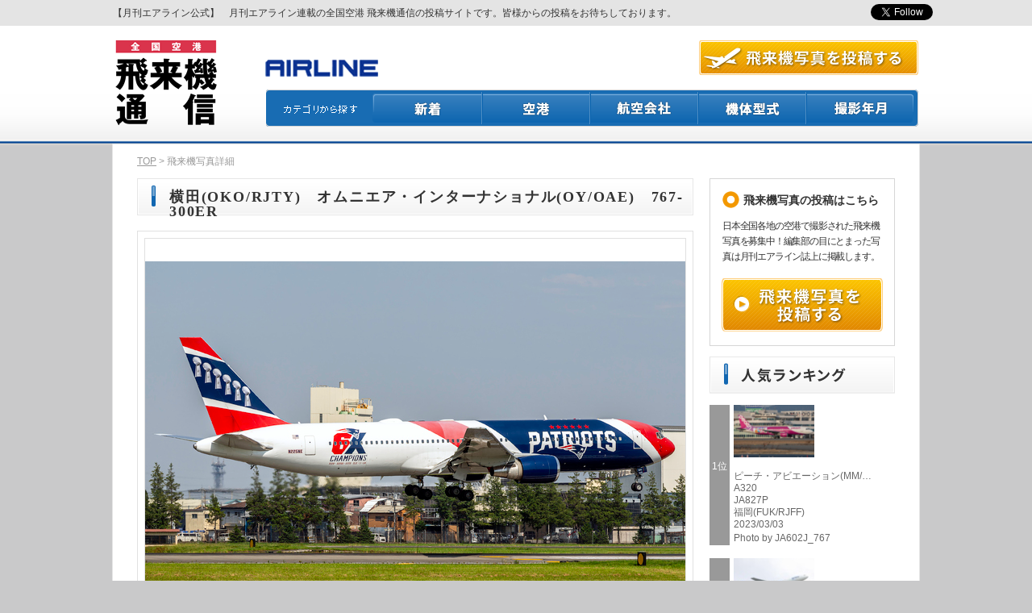

--- FILE ---
content_type: text/html; charset=UTF-8
request_url: https://www.hiraiki.jp/images/detail/50640/
body_size: 15553
content:

<!DOCTYPE html PUBLIC "-//W3C//DTD XHTML 1.0 Transitional//EN" "http://www.w3.org/TR/xhtml1/DTD/xhtml1-transitional.dtd"><html lang="ja">
<head>
<meta http-equiv="X-UA-Compatible" content="IE=Edge" />
<meta http-equiv="Content-Type" content="text/html; charset=utf-8" /><title>飛来機写真詳細｜月刊エアライン公式・写真投稿サイト｜イカロス出版</title>
<meta name="keywords" content="月刊エアライン,AIRLINE,IKAROS,飛行機,航空機,航空写真,写真撮影,写真投稿" />
<meta name="description" content="月刊エアライン公式の、航空ファン、飛行機利用者のための写真投稿サイトです。" />
<!-- OGP //-->
<meta property="fb:app_id" content="592694000821914" />
<meta property="og:type" content="article" />
<meta property="og:description" content="月刊エアライン公式・写真投稿サイト" />
<meta property="og:site_name" content="月刊エアライン公式・写真投稿サイト" />
<meta property="og:locale" content="ja_JP" />
<meta property="og:url" content="http://www.hiraiki.jp/images/detail/50640" />
<meta property="og:title" content="飛来機写真詳細｜月刊エアライン公式・写真投稿サイト｜イカロス出版" />
<meta property="og:image" content="http://www.hiraiki.jp/photo/600/20240707203541-668a7d8d-dd70-40e9-a268-2b558512b129.jpg" />
<!-- /OGP //-->
<link rel="stylesheet" type="text/css" href="/css/pc/reset.css" />
	<link rel="stylesheet" type="text/css" href="/css/pc/layout.css" />
	<link rel="stylesheet" type="text/css" href="/css/pc/style.css" />
	<link rel="stylesheet" type="text/css" href="/css/pc/prettyPhoto.css" />
	<script type="text/javascript" src="/js/pc/jquery-1.7.1.min.js"></script>
	<script type="text/javascript" src="/js/pc/jquery-scrolltopcontrol.js"></script>
	<script type="text/javascript" src="/js/pc/clickEvents.js"></script>
	<script type="text/javascript" src="/js/vendors/jquery.prettyPhoto.js"></script>
	<script type="text/javascript" src="/js/pc/prettyPhotoEvents.js"></script><!-- Google Tag Manager -->
<script>(function(w,d,s,l,i){w[l]=w[l]||[];w[l].push({'gtm.start':
new Date().getTime(),event:'gtm.js'});var f=d.getElementsByTagName(s)[0],
j=d.createElement(s),dl=l!='dataLayer'?'&l='+l:'';j.async=true;j.src=
'https://www.googletagmanager.com/gtm.js?id='+i+dl;f.parentNode.insertBefore(j,f);
})(window,document,'script','dataLayer','GTM-5RRLFCGL');</script>
<!-- End Google Tag Manager -->
</head>
<body>
    <!-- Google Tag Manager (noscript) -->
    <noscript><iframe src="https://www.googletagmanager.com/ns.html?id=GTM-5RRLFCGL"
    height="0" width="0" style="display:none;visibility:hidden"></iframe></noscript>
    <!-- End Google Tag Manager (noscript) -->
  <div id="header_top">
    <div class="inner">
      <h1>【月刊エアライン公式】　月刊エアライン連載の全国空港 飛来機通信の投稿サイトです。皆様からの投稿をお待ちしております。</h1>
      <!--SNS-->
      <div id="likeArea">
        <ul>
          <li class="tw"><a href="https://twitter.com/ikarosairline" class="twitter-follow-button" data-show-count="false" data-show-screen-name="false" data-lang="en">Follow @ikarosairline</a>
<script>!function(d,s,id){var js,fjs=d.getElementsByTagName(s)[0],p=/^http:/.test(d.location)?'http':'https';if(!d.getElementById(id)){js=d.createElement(s);js.id=id;js.src=p+'://platform.twitter.com/widgets.js';fjs.parentNode.insertBefore(js,fjs);}}(document, 'script', 'twitter-wjs');</script></li>
        </ul>
      </div>
      <!--//SNS-->
    </div>
  </div>
  <div id="header">
    <div class="inner">
      <h2>
<a href="http://www.hiraiki.jp/">飛来機通信</a>      </h2>
      <div class="logo_ikaros">AIRLINE</div>
      <div id="button__header_application">
<a href="/explanations/essential">航空写真を投稿する</a>      </div>
      <div id="header_navi">
        <ul>
          <li id="category">カテゴリから探す</li>
          <li id="view">
<a href="http://www.hiraiki.jp/images/view/page:1">新着</a>          </li>
          <li id="airport_view">
<a href="http://www.hiraiki.jp/airports">空港</a>          </li>
          <li id="airline_view">
<a href="http://www.hiraiki.jp/airlines">航空会社</a>          </li>
          <li id="airframe_view">
<a href="http://www.hiraiki.jp/airframes">機体型式</a>          </li>
          <li id="shootmonth_view">
<a href="http://www.hiraiki.jp/shootmonths">撮影月</a>          </li>
        </ul>
      </div>
    </div>
  </div><!--header-->
<!--//ヘッダー-->
<div class="clear"></div>
<div id="pagebody">
<style type="text/css">
            .rowbox:before,
            .rowbox:after {
                content: "";
                display: table;
            }
            .rowbox:after {
                clear: both;
            }
            #box {
                float: left;
                margin:1px 10px 10px 15px;
            }
            #table {
                display:table;
                width:300px;
                margin-top:2px;
                }
            .row {
                display:table-row;
            }
            .row>div {
                display:table-cell;
                margin:15px;
                padding:15px;
                border:1px solid;
                background-color:white;
            }
            .row>div.rowtitle {
                background-color:#D4E0EB;
            }
</style>
<script type="text/javascript">
$(document).ready(function() {
    $('img.[class^=top]').error(function() {
		//ファイルが存在しない場合、画像アドレスを変更
        $(this).attr({
            src: '../../../img/pc/pagetop.png',
        });
    });
});
</script>


  <div id="topic_path">
<a href="http://www.hiraiki.jp/">TOP</a> &gt; 飛来機写真詳細  </div>

    <div id="contents">
      <div id="title"><p>横田(OKO/RJTY)　オムニエア・インターナショナル(OY/OAE)　767-300ER</p></div>
      <div id="photo_area">
        <div id="photo_frame">
          <div id="photo">
<img src="/photo/600/20240707203541-668a7d8d-dd70-40e9-a268-2b558512b129.jpg?1720352145" alt="" />          </div>
        </div>
        <div id="photo_date">投稿日：2024-07-07 20:35:45</div>
        <div id="counter_area">
          <div id="counter"><div id="counter_title">投票数</div><p><span>0</span>票</p></div>
        </div>
        <div class="clear mb10"></div>
        <div id="data_area">
          <div id="photo_comment">NFLチャンピオンニューイングランドペイトリオッツスペマ</div>
        </div>
        <div class="clear"></div>
        <div id="photo_detail">
          <div class="fl">
            <div class="sub_title01"><p>撮影情報</p></div>
            <table>
              <tr>
                <th scope="row">航空会社</th>
                <td>オムニエア・インターナショナル(OY/OAE)</td>
              </tr>
              <tr>
                <th scope="row">機体型式</th>
                <td>767-300ER</td>
              </tr>
              <tr>
                <th scope="row">登録記号</th>
                <td>N225NE</td>
              </tr>
              <tr>
                <th scope="row">撮影場所</th>
                <td>横田(OKO/RJTY)</td>
              </tr>
              <tr>
                <th scope="row">撮影日</th>
                <td>
2024/07/08                </td>
              </tr>
              <tr>
                <th scope="row">撮影者</th>
                <td>Cozy Goto</td>
              </tr>
            </table>
          </div>

          <div class="fr">
            <div class="sub_title01"><p>画像情報</p></div>
            <table>
              <tr>
                <th scope="row">撮影日時</th>
                <td>
2024:07:07 14:51:13                </td>
              </tr>
              <tr>
                <th scope="row">カメラメーカー</th>
                <td>
NIKON CORPORATION                </td>
              </tr>
              <tr>
                <th scope="row">カメラモデル</th>
                <td>
NIKON D850                </td>
              </tr>
              <tr>
                <th scope="row">シャッタースピード</th>
                <td>
1/2000                </td>
              </tr>
              <tr>
                <th scope="row">絞り</th>
                <td>
F10                </td>
              </tr>
              <tr>
                <th scope="row">ＩＳＯ</th>
                <td>
640                </td>
              </tr>
              <tr>
                <th scope="row">焦点距離</th>
                <td>
135mm                </td>
              </tr>
            </table>
          </div>
        </div>

        <div class="clear"></div>

      </div><!--//photo_area-->

      <div class="button_area">
<div class="button_vote">
<form action="/votes/index/page:1" id="VoteIndexForm" method="post" accept-charset="utf-8"><div style="display:none;"><input type="hidden" name="_method" value="POST" /></div><a href="#" id="vote">この写真に投票する</a><input type="hidden" name="data[Detail][refererName]" value="/" id="DetailRefererName" /><input type="hidden" name="data[Entry][id]" value="50640" id="EntryId" /></form></div>
        <div class="clear"></div>
        <div class="twin_button_area">
          <div class="fl">
<div class="button_index">
<a href="/">一覧ページに戻る</a></div>
          </div>
          <div class="fr">
        <div class="button_top">
<a href="http://www.hiraiki.jp/">TOPページに戻る</a>        </div>
          </div>
        </div>
        <div class="clear"></div>
      </div>

      <!--SNS-->
      <div id="likeArea2">
        <ul>
          <li class="tw2"><a href="https://twitter.com/share" class="twitter-share-button">Tweet</a>
<script>!function(d,s,id){var js,fjs=d.getElementsByTagName(s)[0],p=/^http:/.test(d.location)?'http':'https';if(!d.getElementById(id)){js=d.createElement(s);js.id=id;js.src=p+'://platform.twitter.com/widgets.js';fjs.parentNode.insertBefore(js,fjs);}}(document, 'script', 'twitter-wjs');</script></li>
          <li class="fb2"><iframe src="//www.facebook.com/plugins/like.php?href=http://www.hiraiki.jp/images/detail/50640&amp;send=false&amp;layout=button_count&amp;width=105&amp;show_faces=false&amp;font&amp;colorscheme=light&amp;action=like&amp;height=21" scrolling="no" frameborder="0" style="border:none; overflow:hidden; width:105px; height:21px;" allowTransparency="true"></iframe></li>
        </ul>
      </div>
      <!--//SNS-->

    </div><!--contents-->
  <div id="side">
    <div id="application">
      <div id="title_application">
        <div id="liststyle01">・</div>
        <p>飛来機写真の投稿はこちら</p>
      </div>
      <div class="text"><p>日本全国各地の空港で撮影された飛来機写真を募集中！編集部の目にとまった写真は月刊エアライン誌上に掲載します。</p></div>
      <div id="button_application">
<a href="/explanations/essential">飛来機写真を投稿する</a>      </div>
    </div>
    <div id="rank">
      <div id="title_rank">人気ランキング</div>
      <div class="clear"></div>
      <div class="rank_area">
        <div class="rank_number"><p>1位</p></div>
        <div class="rank_data">
          <div class="rank_img">
<a href="http://www.hiraiki.jp/images/detail/43055"><img src="/photo/90/20230304213932-64033c04-9be4-4751-a63e-4da085120b38.jpg?1677933597" alt="" width="100" height="65" /></a>          </div>
          <p>ピーチ・アビエーション(MM/…</p>
          <p>A320</p>
          <p>JA827P</p>
          <p>福岡(FUK/RJFF)</p>
          <p>2023/03/03</p>
          <div class="nickname">Photo by JA602J_767</div>
        </div>
      </div>
      <div class="clear"></div>
      <div class="rank_area">
        <div class="rank_number"><p>2位</p></div>
        <div class="rank_data">
          <div class="rank_img">
<a href="http://www.hiraiki.jp/images/detail/16639"><img src="/photo/90/20190815124945-5d54d659-2404-48b2-8b4e-794585120b38.jpg?1565840994" alt="" width="100" height="65" /></a>          </div>
          <p>不明</p>
          <p>DC-10</p>
          <p>N330AU</p>
          <p>成田(NRT/RJAA)</p>
          <p>2019/08/15</p>
          <div class="nickname">Photo by S.Hayashi</div>
        </div>
      </div>
      <div class="clear"></div>
      <div class="rank_area">
        <div class="rank_number"><p>3位</p></div>
        <div class="rank_data">
          <div class="rank_img">
<a href="http://www.hiraiki.jp/images/detail/14005"><img src="/photo/90/20190213104700-5c637714-b6b4-46c7-8d0b-37ab85120b38.jpg?1550022436" alt="" width="100" height="65" /></a>          </div>
          <p>スクート(TZ/SCO)</p>
          <p>787-8</p>
          <p>9V-OFD</p>
          <p>成田(NRT/RJAA)</p>
          <p>2019/02/10</p>
          <div class="nickname">Photo by 齊藤正太</div>
        </div>
      </div>
      <div class="clear"></div>
      <div class="rank_area">
        <div class="rank_number"><p>4位</p></div>
        <div class="rank_data">
          <div class="rank_img">
<a href="http://www.hiraiki.jp/images/detail/37959"><img src="/photo/90/20220704104901-62c2470d-9290-4ea0-af10-35e585120b38.jpg?1656899346" alt="" width="100" height="65" /></a>          </div>
          <p>全日空(NH/ANA)</p>
          <p>777-200ER</p>
          <p>JA717A</p>
          <p>福岡(FUK/RJFF)</p>
          <p>2022/07/02</p>
          <div class="nickname">Photo by JA602J_767</div>
        </div>
      </div>
      <div class="clear"></div>
      <div class="rank_area">
        <div class="rank_number"><p>5位</p></div>
        <div class="rank_data">
          <div class="rank_img">
<a href="http://www.hiraiki.jp/images/detail/2366"><img src="/photo/90/20151112131914-56441342-0440-4da3-ae0f-4f2c85120b38.jpg?1447302146" alt="" width="100" height="65" /></a>          </div>
          <p>不明</p>
          <p>MRJ</p>
          <p>JA21MJ</p>
          <p>県営名古屋(NKM/RJNA)</p>
          <p>2015/11/11</p>
          <div class="nickname">Photo by しゅびっち</div>
        </div>
      </div>
      <div class="clear"></div>
    </div>
  </div><!--side-->
  <div class="clear"></div>
</div>
<div class="inner">
  <div id="shadow">影</div>
</div>
<div class="clear"></div>
<div id="footer">
  <div id="footer_navi">
    <ul>
      <li>
<a href="http://www.hiraiki.jp/">HOME</a>      </li>
      <li>
<a href="http://www.hiraiki.jp/images/view">新着から探す</a>      </li>
      <li>
<a href="http://www.hiraiki.jp/airports">空港から探す</a>      </li>
      <li>
<a href="http://www.hiraiki.jp/airlines">航空会社から探す</a>      </li>
      <li>
<a href="http://www.hiraiki.jp/airframes">機体型式から探す</a>      </li>
      <li>
<a href="http://www.hiraiki.jp/shootmonths">撮影年月から探す</a>      </li>
      <li>
<a href="/explanations/essential">投稿フォーム</a>      </li>
    </ul>
  </div>
  <div class="clear"></div>
  <div id="footer_middle">
    <div id="footer_address"><p>&copy;イカロス出版　月刊エアライン<br />〒101-0051&nbsp;東京都千代田区神田神保町1-105 神保町三井ビルディング</p></div>
  </div>
</div><!--footer-->
<div id="copy"><p>掲載の記事・写真・イラストなどのすべてのコンテンツの無断複写・転載を禁じます。&nbsp;&nbsp;&nbsp;&nbsp;Copyright © 2014 IKAROS Publications LTD. All rights reserved.</p></div>
</body>
</html>


--- FILE ---
content_type: text/css
request_url: https://www.hiraiki.jp/css/pc/layout.css
body_size: 10270
content:
@charset "utf-8";

/* html 設定
------------------------------------------------------------------- */
html {
  width: 100%;
  height: 100%;
  margin: 0;
  padding: 0;
  color: #333;
  font-size: 62.5%;
  overflow-y: scroll;
  filter: expression(document.execCommand("BackgroundImageCache",false,true));
}

/* リンク 設定
------------------------------------------------------------------- */

a {
  color: #00008C;
  text-decoration:underline;
  outline: none;
}

a:link {
  color: #00008C;
}

a:visited {
  color: #00008C;
}

a:hover {
  color:#6F6FDF;
  text-decoration: none;
} 

a:active {
  color: #6F6FDF;
  text-decoration: none;
}


h1,h2,h3,h4,h5,h6 {
  font-style: normal;
  font-weight: normal;
}

li { list-style-type: none; }

img { border: none; }

table {
  border-collapse: collapse;
  border: none;
  border-spacing: 0;
}

/* clearfix設定
------------------------------------------------------------------- */
/* For modern browsers */
.clearfix:before,
.clearfix:after {
  content:"";
  display:table;
}

.clearfix:after {
  clear:both;
}

/* For IE 6/7 (trigger hasLayout) */
.clearfix {
  zoom: 1;
}

.clear{
  clear:both;
}


/* 全体
------------------------------------------------------------------- */
body {
  margin: 0;
  padding: 0;
  height: 100%;
  color: #333;
  font-size: 1.4em;
  background:#C9C9CA;
  background-repeat:repeat;
}
#wrapper {
  margin: 0;
  padding: 0;
  text-align: center;
}
#pagebody {
	width:1000px;
  margin: -7px auto 0 auto;
  background:#FFF;
  border:#E6E6E6 1px solid;
  padding-bottom:30px;
  z-index:1;
}
#shadow{
	background:url(../../img/pc/images.png) no-repeat scroll 0 -363px;
	width:1000px;
	height:8px;
  border:none;
  display: block;
  overflow: hidden;
  text-indent: -9999px;
}
.inner{
	width:1000px;
  margin:0 auto;
}

/* ヘッダー
-------------------------------------------------- */
#header_top{
	background:#E4E4E4;
	height:32px;
}
#header_top .inner{
  position:relative;
}

#header_top .inner h1{
  color:#333;
  margin-top:10px;
  font-size:12px;
  float:left;
}
#likeArea{
  position:absolute;
  margin-top:5px;
  height: 20px;
  right:-20px;
}
#likeArea ul{
  height: 20px;
}

.tw{
  width:80px;
  float:left;
}
.fb{
  width:80px;
  float:left;
}
.tw2{
  width:80px;
  float:right;
}
.fb2{
  float:right;
}

#bottomarea{
  position:relative;
  height:30px;
  width:1000px;
  margin:0 auto;
}

#bottomarea #likeArea02{
  width: 160px;
  height: 20px;
  margin-top:10px;
}
#bottomarea #likeArea02 ul li{
	list-style:none;
}
#header{
	background:url(../../img/pc/bg_header.png);
  background-repeat:repeat-x;
	height:153px;
  margin:0 auto;
  display:block;
  z-index:2;
}

#header h2 a{
	background:url(../../img/pc/images.png) no-repeat scroll -869px 0;
	width:130px;
	height:110px;
  border:none;
  display: block;
  overflow: hidden;
  text-indent: -9999px;
  margin:16px 27px 0 0;
  float:left; 
}
#header .logo_ikaros{
  background:url(../../img/pc/images.png) no-repeat scroll -180px 0;
	width:140px;
	height:21px;
  border:none;
  overflow: hidden;
  text-indent: -9999px;
  margin:42px 0 0 32px;
  float:left;
}
#header #button__header_application a{
  background:url(../../img/pc/images.png) no-repeat scroll -620px -461px;
	width:272px;
	height:43px;
  border:none;
  display: block;
  overflow: hidden;
  text-indent: -9999px;
  position:relative;
  margin:18px 1px 0 0;
  float:right;
}
#header #button__header_application a:hover{
  background:url(../../img/pc/images.png) no-repeat scroll -620px -504px;
	width:272px;
	height:43px;
  border:none;
  display: block;
  overflow: hidden;
  text-indent: -9999px;
  position:relative;
  margin:18px 1px 0 0;
  float:right;
}

#header_navi{
  width:810px;
  height:46px;
  margin-top:16px;
  float:right;
}
/*ヘッダーナビ*/

#header_navi li{
  float:left;
}

#header_navi #category{
  background:url(../../img/pc/images.png) no-repeat scroll 0 -86px;
	width:132px;
	height:46px;
  border:none;
  text-indent: -9999px;
  position:relative;
}
#header_navi #view a{
  background:url(../../img/pc/images.png) no-repeat scroll -132px -86px;
	width:137px;
	height:46px;
  border:none;
  display: block;
  overflow: hidden;
  text-indent: -9999px;
  position:relative;
}
#header_navi #view a:hover{
  background:url(../../img/pc/images.png) no-repeat scroll -132px -132px;
	width:137px;
	height:46px;
  border:none;
  display: block;
  overflow: hidden;
  text-indent: -9999px;
  position:relative;
}
#header_navi #airport_view a{
  background:url(../../img/pc/images.png) no-repeat scroll -269px -86px;
	width:134px;
	height:46px;
  border:none;
  display: block;
  overflow: hidden;
  text-indent: -9999px;
  position:relative;
}
#header_navi #airport_view a:hover{
  background:url(../../img/pc/images.png) no-repeat scroll -269px -132px;
	width:134px;
	height:46px;
  border:none;
  display: block;
  overflow: hidden;
  text-indent: -9999px;
  position:relative;
}
#header_navi #airline_view a{
  background:url(../../img/pc/images.png) no-repeat scroll -403px -86px;
	width:134px;
	height:46px;
  border:none;
  display: block;
  overflow: hidden;
  text-indent: -9999px;
  position:relative;
}
#header_navi #airline_view a:hover{
  background:url(../../img/pc/images.png) no-repeat scroll -403px -132px;
	width:134px;
	height:46px;
  border:none;
  display: block;
  overflow: hidden;
  text-indent: -9999px;
  position:relative;
}
#header_navi #airframe_view a{
  background:url(../../img/pc/images.png) no-repeat scroll -537px -86px;
	width:134px;
	height:46px;
  border:none;
  display: block;
  overflow: hidden;
  text-indent: -9999px;
  position:relative;
}
#header_navi #airframe_view a:hover{
  background:url(../../img/pc/images.png) no-repeat scroll -537px -132px;
	width:134px;
	height:46px;
  border:none;
  display: block;
  overflow: hidden;
  text-indent: -9999px;
  position:relative;
}
#header_navi #shootmonth_view a{
  background:url(../../img/pc/images.png) no-repeat scroll -671px -86px;
	width:138px;
	height:46px;
  border:none;
  display: block;
  overflow: hidden;
  text-indent: -9999px;
  position:relative;
}
#header_navi #shootmonth_view a:hover{
  background:url(../../img/pc/images.png) no-repeat scroll -671px -132px;
	width:138px;
	height:46px;
  border:none;
  display: block;
  overflow: hidden;
  text-indent: -9999px;
  position:relative;
}

/* パンくず
-------------------------------------------------- */
#pagebody #topic_path{
  width:972px;
  font-size:12px;
  color:#999999;
  padding:15px 0 15px 30px;
}
#pagebody #topic_path a{
  font-size:12px;
  color:#999999;
  text-decoration:underline;
}
#pagebody #topic_path a:hover{
  font-size:12px;
  color:#999999;
  text-decoration:none;
}
/* コンテンツ
-------------------------------------------------- */
#contents{
  background:#FFF;
  width:690px;
  margin-left:30px;
  float:left;
}
/* サイド
-------------------------------------------------- */
#side{
  width:230px;
  margin-right:30px;
  float:right;
}
#side #application{
  background:#FFF;
  border:#D6D6D6 1px solid;
  width:228px;
  height:206px;
  margin-bottom:13px;
}
#side #title_application{
  margin:15px 0 13px 14px;
}
#side #title_application #liststyle01{
  background:url(../../img/pc/images.png) no-repeat scroll -187px -56px;
	width:23px;
	height:21px;
  border:none;
  display: block;
  overflow: hidden;
  text-indent: -9999px;
  position:relative;
  margin-right:4px;
  float:left;
}
#side #title_application p{
  height:17px;
  font-size:14px!important;
  font-weight:bold!important;
  padding-top:4px;
}
#side #application .text p{
  width:195px;
  margin-left:15px;
  line-height:1.6em;
  font-size:12px;
  letter-spacing:-0.1em;
}
#side #button_application a{
	background:url(../../img/pc/images.png) no-repeat scroll 0 -178px;
	width:200px;
	height:66px;
  border:none;
  display: block;
  overflow: hidden;
  text-indent: -9999px;
  position:relative;
  margin:17px auto 22px auto;
}
#side #button_application a:hover{
	background:url(../../img/pc/images.png) no-repeat scroll 0 -244px;
	width:200px;
	height:66px;
  border:none;
  display: block;
  overflow: hidden;
  text-indent: -9999px; 
  position:relative;
  margin:17px auto 22px auto;
}
#side #application .caption{
  width:200px;
  margin-left:15px;
  font-size:12px;
  line-height:1.3em;
  color:#666;
  letter-spacing:-0.1em;
}
#side #rank{
  width:230px;
}
#side #title_rank{
	background:url(../../img/pc/images.png) no-repeat scroll -379px 0;
	width:230px;
	height:46px;
  border:none;
  display: block;
  overflow: hidden;
  text-indent: -9999px;
  float:left; 
  position:relative;
  margin-bottom:14px;
}
#side .rank_area{
  display: block;
  height: 176px;
  margin-bottom: 14px;
  width: 230px;
}
#side .rank_area p{
  font-size:12px;
  color:#666;
  margin-bottom:3px;
}
#side .rank_area .nickname{
  font-size:12px;
  color:#666;
  margin-top:5px;
}
#side .rank_data{
  float:right;
  width:200px;
}
#side .rank_number{
  background: none repeat scroll 0 0 #999999;
  float: left;
  height: 174px;
  margin-right: 5px;
  width: 25px;
  text-align:center;
}
#side .rank_number p{
  font-size:12px;
  color:#FFF;
  margin-top:70px;
}
#side .rank_img{
  height: 70px;
  margin-bottom: 12px;
  width: 98px;
}

/* フッター
-------------------------------------------------- */
#footer{
  border-top:#D6D6D6 1px solid;
  border-bottom:#D6D6D6 1px solid;
  background:#FFF;
  height:115px;
  margin-top:48px;
}
#footer_navi{
  width:1000px;
  height:16px;
  margin:22px auto 0 auto;
  
}
#footer_navi ul{
  margin-left:80px;
}
#footer_navi ul li{
  float:left;
  list-style-image:url(../../img/pc/list_style02.gif) ;
  padding-left:1px;
  margin-right:30px;
}
#footer_navi ul li a{
  color:#666;
  text-decoration:underline;
}
#footer_navi ul li a:hover{
  color:#444;
  text-decoration:none;
}
#footer_middle{
  width:260px;
  margin:26px auto 0 auto;
  text-align:center;
}

#footer_logo .logo_ikaros a{
  background:url(../../img/pc/images.png) no-repeat scroll -180px -30px;
	width:97px;
	height:26px;
  border:none;
  display: block;
  overflow: hidden;
  text-indent: -9999px;
  position:relative;
  margin:20px auto;
}
#footer_address{
  font-size:12px;
  color:#666;
  margin-top:5px;
  line-height:1.4em
  
}
#copy{
  background:#FFF;
  height:42px;
}
#copy p{
  font-size:12px;
  color:#666;
  text-align:center;
  padding-top:12px;
  letter-spacing:0.04em;
}

--- FILE ---
content_type: text/css
request_url: https://www.hiraiki.jp/css/pc/style.css
body_size: 24626
content:
@charset "utf-8";

/* 共通
-------------------------------------------------- */
@font-face{
  font-family: "源ノ角ゴシック JP Regular", "源ノ角ゴシック JP Medium";
  src:url(../../fonts/SourceHanSansJP-Normal.otf);
}
body{
  font-family: "源ノ角ゴシック JP Regular", "源ノ角ゴシック JP Medium","ヒラギノ角ゴ Pro W3","Hiragino Kaku Gothic Pro","Hiragino Maru Gothic Pro",Osaka,"メイリオ","MS PGothic",sans-serif;
}

.mb10{
  margin-bottom:10px;
}
.mb20{
  margin-bottom:20px;
}
.mb30{
  margin-bottom:30px;
}
.fl{
  float:left;
}
.fr{
  float:right;
}
.attention{
  color:#CC0000;
}
.button_area{
  padding-top:35px;
  width:690px;
}
.twin_button_area{
  width:500px;
  margin:30px auto 0 auto;
}
.twin_button_area02{
  width:680px;
  margin:30px auto 0 auto;
}
.button_index a{
  background:url(../../img/pc/images.png) no-repeat scroll -480px -373px;
	width:240px;
	height:44px;
  border:none;
  display: block;
  overflow: hidden;
  text-indent: -9999px;
  position:relative;
  margin:0 auto 16px auto;
}
.button_index a:hover{
  background:url(../../img/pc/images.png) no-repeat scroll -480px -417px;
	width:240px;
	height:44px;
  border:none;
  display: block;
  overflow: hidden;
  text-indent: -9999px;
  position:relative;
  margin:0 auto 16px auto;
}
.button_top a{
  background:url(../../img/pc/images.png) no-repeat scroll 0 -373px;
	width:240px;
	height:44px;
  border:none;
  display: block;
  overflow: hidden;
  text-indent: -9999px;
  position:relative;
  margin:0 auto 37px auto;
}
.button_top a:hover{
  background:url(../../img/pc/images.png) no-repeat scroll 0 -417px;
	width:240px;
	height:44px;
  border:none;
  display: block;
  overflow: hidden;
  text-indent: -9999px;
  position:relative;
  margin:0 auto 37px auto;
}
.button_vote a{
  background:url(../../img/pc/images.png) no-repeat scroll -720px -373px;
	width:240px;
	height:44px;
  border:none;
  display: block;
  overflow: hidden;
  text-indent: -9999px;
  position:relative;
  margin:0 auto 16px auto;
}
.button_vote a:hover{
  background:url(../../img/pc/images.png) no-repeat scroll -720px -417px;
	width:240px;
	height:44px;
  border:none;
  display: block;
  overflow: hidden;
  text-indent: -9999px;
  position:relative;
  margin:0 auto 16px auto;
}

#likeArea2{
  width: 300px;
  height: 20px;
  margin:0 auto;
}
#likeArea2 ul{
  margin-right:50px;
}
#likeArea2 ul li{
	float:right;
	list-style:none;
	margin-right:10px;
}

/* タイトル
-------------------------------------------------- */
#title{
  background:url(../../img/pc/images.png) no-repeat scroll 0 -547px;
	width:690px;
	height:46px;
  border:none;
  display:table-cell;
  position:relative;
  }

#title p {
  font-family:"源ノ角ゴシック JP Normal";
  font-size:18px;
  font-weight:bold;
  margin:17px 0 0 40px;
  letter-spacing:0.1em;
}
@-moz-document url-prefix() {
#title p {
  font-family:"源ノ角ゴシック JP Normal";
  font-size:18px;
  font-weight:bold;
  margin:12px 0 0 40px;
  letter-spacing:0.1em;
}
}
@media screen and (-webkit-min-device-pixel-ratio:0) {
#title p {
  font-family:"源ノ角ゴシック JP Normal";
  font-size:18px;
  font-weight:bold;
  margin:14px 0 0 40px;
  letter-spacing:0.1em;
}
}
.title02{
  background:url(../../img/pc/images.png) no-repeat scroll 0 -593px;
	width:1000px;
	height:46px;
  border:none;
  display:table-cell;
/*  position:relative;*/
  vertical-align:middle;
}

.title02 p {
  font-family:"源ノ角ゴシック JP Normal";
  font-size:18px;
  font-weight:bold;
  margin:7px 0 0 42px;
  letter-spacing:0.1em;
  vertical-align:middle;
}
@-moz-document url-prefix() {
.title02 p {
  font-family:"源ノ角ゴシック JP Normal";
  font-size:18px;
  font-weight:bold;
  margin:3px 0 0 42px;
  letter-spacing:0.1em;
  vertical-align:middle;
}
}
@media screen and (-webkit-min-device-pixel-ratio:0) {
.title02 p {
  font-family:"源ノ角ゴシック JP Normal";
  font-size:18px;
  font-weight:bold;
  margin:3px 0 0 42px;
  letter-spacing:0.1em;
  vertical-align:middle;
}
}

.title02 p span {
  font-family:"源ノ角ゴシック JP Normal";
  font-size:14px;
  font-weight:normal;
  margin:0 0 0 20px;
  letter-spacing:0.1em;
}


/* フォト詳細
-------------------------------------------------- */
#photo_area{
  width:688px;
  background:#FFF;
  border:#E1E1E1 1px solid;
  padding-bottom:15px;
  margin-top:15px;
}
#photo_area #photo_frame{
  width:670px;
  max-width:670px;/**/
  min-height:503px;
  max-height:670px;/**/
  background:#FFF;
  border:#E1E1E1 1px solid;
  margin:8px auto;
}
#photo_area #photo{
  width:670px;
  max-width:670px;/**/
  height:503px;
  max-height:670px;/**/
  background:#FFF;
  text-align:center;
  display:table-cell;
  vertical-align:middle;
}
#photo_area #photo img{
  text-align:center;
  vertical-align:middle;
  max-width:670px;/**/
  max-height:670px;/**/
}
#data_area{
  width:648px;
  padding:15px 20px 15px 20px;
}
#photo_date{
  color:#999;
  font-size:12px;
  margin:22px 0 0 20px;
  width:300px;
  float:left;
}
#photo_comment{
  width:auto;
  /*width:430px;*/
  color:#666;
  font-size:14px;
  display:table-cell;
}
#counter_area{
  float:right;
  margin:0 20px 0 0;
}
#counter_title{
  width:70px;
  height:19px;
  background:#999999;
  float:left;
  margin:7px 10px 0 0;
  text-align:center;
  padding-top:10px;
  color:#FFF;
}
#counter p{
  float:left;
  padding-top:12px;
}
@-moz-document url-prefix() {
  #counter p{
    float:left;
    padding-top:5px;
  }
}
@media screen and (-webkit-min-device-pixel-ratio:0) {
  #counter p{
    float:left;
    padding-top:5px;
  }
}

#counter{
  font-size:14px;
  float:right;
}
#counter span{
  font-size:34px;
  color:#666;
  margin-right:5px;
}
/* フォト詳細(投票、エラー表示)
-------------------------------------------------- */
#photo_area #completion_message{
  width:670px;
  height:503px;
  background:#E0EEFC;
  border:#E1E1E1 1px solid;
  margin:8px auto;
}
#photo_area #completion_message p{
  font-size:12px;
  color:#333;
  text-align:center;
  margin-top:200px;
  line-height:1.2em;
}
.sub_title01{
  width:320px;
  height:32px;
  background:url(../../img/pc/images.png) no-repeat scroll -379px -46px;
  border:none;
  display: block;
  overflow: hidden;
  position:relative;
  display:table-cell;
  vertical-align:middle;
}
.sub_title01 p{
  color:#FFF;
  font-size:14px;
  font-weight:bold;
  vertical-align:middle;
  margin-left:10px;
  margin-top:5px;
}
#photo_detail{
  width:648px;
  padding:15px 20px 15px 20px;
}
#photo_detail .fl table{
  margin-top:5px;
  width:320px;
  border:#E1E1E1 1px solid;
  height:218px;
}
#photo_detail .fl th{
  background:#EFEFEF;
  text-align:center;
  vertical-align:middle;
  border:#E1E1E1 1px solid;
  width:100px;
  color:#666;
  font-weight:bold;
}
#photo_detail .fl td{
  text-align:left;
  vertical-align:middle;
  border:#E1E1E1 1px solid;
  padding-left:10px;
  font-weight:bold;
  color:#666;
}
#photo_detail .fr table{
  margin-top:5px;
  width:320px;
  border:#E1E1E1 1px solid;
  height:218px;
}
#photo_detail .fr th{
  background:#EFEFEF;
  text-align:left;
  vertical-align:middle;
  border:#E1E1E1 1px solid;
  width:120px;
  font-weight:normal;
  color:#666;
  font-size:12px;
  padding-left:10px;
}
#photo_detail .fr td{
  text-align:left;
  vertical-align:middle;
  border:#E1E1E1 1px solid;
  padding-left:10px;
  color:#666;
  font-size:12px;
}
/* 応募フォーム
-------------------------------------------------- */
#title_input{
  background:url(../../img/pc/images.png) no-repeat scroll 0 -869px;
	width:690px;
	height:46px;
  border:none;
  display: block;
  overflow: hidden;
  text-indent: -9999px;
  position:relative;
  margin-bottom:15px;
}
#input_area{
  margin-top:15px;
  width:688px;
  background:#FFF;
  padding-bottom:15px;
}
.entry_table{
  width:100%;
  background-color:#CCCCCC;
  font-size:12px;
}
.entry_table th{
  background-color:#F2F2F2;
  border:1px solid #CCCCCC;
  width:169px;
  height:22px;
  text-align:left;
  color:#000033;
  vertical-align:text-top;
  padding:12px 0 0 10px;
  
}
.entry_table td{
  background-color:#FFFFFF;
  border-bottom:1px solid #CCCCCC;
  border:1px solid #CCCCCC;
  vertical-align:middle;
  padding-left:10px;
}
#button_confirm a{
  background:url(../../img/pc/images.png) no-repeat scroll 0 -461px;
	width:310px;
	height:43px;
  border:none;
  display: block;
  overflow: hidden;
  text-indent: -9999px;
  position:relative;
  margin:0 auto 37px auto;
}
#button_confirm a:hover{
  background:url(../../img/pc/images.png) no-repeat scroll 0 -504px;
	width:310px;
	height:43px;
  border:none;
  display: block;
  overflow: hidden;
  text-indent: -9999px;
  position:relative;
  margin:0 auto 37px auto;
}
.form_example{
  font-size:12px;
  color:#666;
  margin-left:10px;
}
/* 入力確認
-------------------------------------------------- */
#button_backToInput a{
  background:url(../../img/pc/images.png) no-repeat scroll -240px -373px;
	width:240px;
	height:44px;
  border:none;
  display: block;
  overflow: hidden;
  text-indent: -9999px;
  position:relative;
  margin:0 auto 58px auto;
}
#button_backToInput a:hover{
  background:url(../../img/pc/images.png) no-repeat scroll -240px -417px;
	width:240px;
	height:44px;
  border:none;
  display: block;
  overflow: hidden;
  text-indent: -9999px;
  position:relative;
  margin:0 auto 58px auto;
}
#button_thanks a{
  background:url(../../img/pc/images.png) no-repeat scroll -310px -461px;
	width:310px;
	height:43px;
  border:none;
  display: block;
  overflow: hidden;
  text-indent: -9999px;
  position:relative;
  margin:0 auto 37px auto;
}
#button_thanks a:hover{
  background:url(../../img/pc/images.png) no-repeat scroll -310px -504px;
	width:310px;
	height:43px;
  border:none;
  display: block;
  overflow: hidden;
  text-indent: -9999px;
  position:relative;
  margin:0 auto 37px auto;
}
.error-message{
  font-size:12px;
  color:#CC0000;
}

/* 応募要項
-------------------------------------------------- */
#essential_area .sub_title02{
  width:688px;
  height:30px;
  background:#EAEAEA;
  border:#D6D6D6 1px solid; 
  display:table-cell;
  vertical-align:middle;
}
#essential_area .sub_title02 p{
  font-size:12px;
  vertical-align:middle;
  padding-left:10px;
}
#essential_area .essential_text p{
	width:688px;
	margin-top:10px;
  margin-bottom:12px;
  color:#666;
  line-height:1.2em;
  font-size:12px;
}
#essential_area dl{
	font-size:12px;
  width:688px;
	margin-top:10px;
  margin-bottom:12px;
  line-height:1.5em;
  color:#666;
}
#essential_area dt{
	float:left;
  margin-bottom:5px;
}
#essential_area dd{
	margin-left:10px;
  margin-bottom:5px;
}
.essential_inner{
  margin-top:-10px!important;
  padding-left:12px;
}
.button_consent a{
  background:url(../../img/pc/images.png) no-repeat scroll -200px -178px;
	width:330px;
	height:66px;
  border:none;
  display: block;
  overflow: hidden;
  text-indent: -9999px;
  position:relative;
  margin:0 auto;
}
.button_consent a:hover{
  background:url(../../img/pc/images.png) no-repeat scroll -200px -244px;
	width:330px;
	height:66px;
  border:none;
  display: block;
  overflow: hidden;
  text-indent: -9999px;
  position:relative;
  margin:0 auto;
}
.button_consent_have a{
  background:url(../../img/pc/images.png) no-repeat scroll -200px -178px;
	width:330px;
	height:66px;
  border:none;
  display: block;
  overflow: hidden;
  text-indent: -9999px;
  position:relative;
}
.button_consent_have a:hover{
  background:url(../../img/pc/images.png) no-repeat scroll -200px -244px;
	width:330px;
	height:66px;
  border:none;
  display: block;
  overflow: hidden;
  text-indent: -9999px;
  position:relative;
}
.button_consent_none a{
  background:url(../../img/pc/images.png) no-repeat scroll -530px -178px;
	width:340px;
	height:66px;
  border:none;
  display: block;
  overflow: hidden;
  text-indent: -9999px;
  position:relative;
}
.button_consent_none a:hover{
  background:url(../../img/pc/images.png) no-repeat scroll -530px -244px;
	width:340px;
	height:66px;
  border:none;
  display: block;
  overflow: hidden;
  text-indent: -9999px;
  position:relative;
}
/* 一覧共通
-------------------------------------------------- */
.sub_title03{
  width:688px;
  height:32px;
  background:#EAEAEA;
  border-bottom:#D3D3D3 1px solid;
  border-right:#D3D3D3 1px solid;
  display: block;
  overflow: hidden;
  vertical-align:middle;
}
.sub_title03 p{
  font-size:14px;
  color:#333;
  margin-left:14px;
  margin-top:12px;
  font-weight:bold;
}
.list_bottom li{
  margin-top:-20px!important;
  font-size:14px;
  float:left;
  margin-left:19px;
  margin-bottom:22px;
}
#view_area01{
  margin-top:15px;
  margin-bottom:21px;
}
#view_area01 ul{
  margin-top:15px;
  margin-left:-5px;
}
#view_area01 li{
  font-size:14px;
  float:left;
  margin-left:19px;
  margin-bottom:22px;
}
#view_area01 a{
  color:#333;
  text-decoration:underline;
}
#view_area01 a:hover{
  color:#666;
  text-decoration:none;
}
/*サブタイトル*/
.sub_title04{
  width:688px;
  height:34px;
  background:#EAEAEA;
  border-bottom:#D3D3D3 1px solid;
  border-right:#D3D3D3 1px solid;
  display: block;
  overflow: hidden;
}
.sub_title04 p{
  font-size:14px;
  color:#333;
  margin-left:14px;
  margin-top:12px;
  font-weight:bold;
}
.sub_title04 p span{
  font-size:12px;
  color:#333;
  margin-left:14px;
  margin-top:10px;
}
.sub_title05{
  width:214px;
  height:42px;
  background:#EAEAEA;
  border-bottom:#D3D3D3 1px solid;
  border-right:#D3D3D3 1px solid;
  display: block;
  overflow: hidden;
}
.sub_title05 p{
  font-size:14px;
  color:#333;
  margin-left:6px;
  margin-top:12px;
  font-weight:bold;
}
.sub_title05_2{
  width:159px;
  height:52px;
  background:#EAEAEA;
  border-bottom:#D3D3D3 1px solid;
  border-right:#D3D3D3 1px solid;
  display:table-cell;
}
.sub_title05_2 p{
  font-size:14px;
  color:#333;
  margin-left:14px;
  margin-top:10px;
  font-weight:bold;
}
.sub_title06{
  width:454px;
  height:42px;
  background:#EAEAEA;
  border-bottom:#D3D3D3 1px solid;
  border-right:#D3D3D3 1px solid;
  display: block;
  overflow: hidden;
}
.sub_title06 p{
  font-size:14px;
  color:#333;
  margin-left:14px;
  margin-top:12px;
  font-weight:bold;
}
#airframe_area p span{
  font-size:10px;
  color:#333;
  font-weight:normal;
}
.sub_title07{
  width:689px;
  height:32px;
  background:#EAEAEA;
  border:none;
  display:table-cell;
}
.sub_title07 p{
  font-size:14px;
  color:#333;
  margin-left:14px;
  margin-top:10px;
  font-weight:bold;
}

/* トップ
-------------------------------------------------- */
#top_pagebody {
	width:1000px;
  margin: -2px auto 0 auto;
}
.top_contents{
  width:1000px;
  padding:5px 0 20px 0;
  margin-top:20px;
  position:relative;
  background:#FFF;
  border:#E6E6E6 1px solid;
  /*border-radius: 5px; 
  -webkit-border-radius: 5px; 
  -moz-border-radius: 5px; */   
}

.photo_area{
  width:200px;
  height:150px;
  display:table-cell;
  vertical-align:middle;
  text-align:center;
  border:#EAEAEA 1px solid;
}
.photo_area img{
  text-align:center;
  vertical-align:middle;
}
.random_area .thumbnail_title{
  text-align:left;
  font-size:18px;
  font-weight:bold;
  color:#666;
  margin-top:10px;
  height:24px;
}
.random_area .thumbnail_title a{
  text-decoration:underline;
  color:#666;
}

.random_area .photo_area img{
  text-align:center;
  vertical-align:middle;
}
.random_area .data_area{
  margin-top:15px;
}
.random_area .data_area p{
  font-size:14px;
  margin-bottom:7px;
}
.random_area .data_area .left{
  width:220px;
  height:68px;
  float:left;
}
.random_area .data_area .right{
  width:220px;
  height:44px;
  float:right;
  text-align:right;
}
.random_area{
  display:block;
  width:462px;
  height:540px;
  margin-bottom:14px;
  background:#FFF;
  border:#EAEAEA 1px solid;
  padding:7px 8px;
  float:left;
  margin:0 0 10px 24px;
}
.random_area p{
  font-size:12px;
  color:#666;
  margin-bottom:3px;
}
.random_area .photo_area{
  width:460px;
  height:345px;
  display:table-cell;
  vertical-align:middle;
  text-align:center;
  border:#EAEAEA 1px solid;
}
.random_area img{
  text-align:center;
  vertical-align:middle;
}
.random_area .photo_comment{
  font-size:14px;
  font-weight:normal;
  text-align:left;
  height:71px;
  background:#EFEFEF;
  padding:5px;
  line-height:1.2em;
}
.random_area .nickname{
  text-align:right;
  font-size:14px;
  color:#666;
  background:#EFEFEF;
  height:14px;
  padding:5px;
}
.top_contents .link_view{
  float:right;
  margin-right:24px;
  margin-top:10px;
}
.top_contents .link_view li {
  list-style:url(../../img/pc/list_style03.gif);
  text-align:right;
  font-size:16px;
  color:#1266B1;
}
.top_contents .link_view li a{
  text-decoration:underline;
}
.top_contents .link_view li a:hover{
  text-decoration:none;
}

.top_application{
  width:960px;
  padding:20px 20px 20px 20px;
  margin-top:20px;
  position:relative;
  background:#FFF;
  border:#E6E6E6 1px solid;
  /*border-radius: 5px; 
  -webkit-border-radius: 5px; 
  -moz-border-radius: 5px; */   
}
.top_application p{
  line-height:1.4em;
  padding-top:2px;
}

.top_application #liststyle01{
  background:url(../../img/pc/images.png) no-repeat scroll -187px -56px;
	width:23px;
	height:21px;
  border:none;
  display: block;
  overflow: hidden;
  text-indent: -9999px;
  position:relative;
  margin-right:4px;
  float:left;
}

.top_application #liststyle02{
  background:url(../../img/pc/images.png) no-repeat scroll -210px -56px;
	width:23px;
	height:21px;
  border:none;
  display: block;
  overflow: hidden;
  text-indent: -9999px;
  position:relative;
  margin-right:4px;
  float:left;
}

.top_application #liststyle03{
  background:url(../../img/pc/images.png) no-repeat scroll -233px -56px;
	width:23px;
	height:21px;
  border:none;
  display: block;
  overflow: hidden;
  text-indent: -9999px;
  position:relative;
  margin-right:4px;
  float:left;
}

#btn_essential a{
  background:url(../../img/pc/images.png) no-repeat scroll 0 -639px;
	width:460px;
	height:59px;
  border:none;
  display: block;
  overflow: hidden;
  text-indent: -9999px;
  position:relative;
}
#btn_essential a:hover{
  background:url(../../img/pc/images.png) no-repeat scroll 0 -698px;
	width:460px;
	height:59px;
  border:none;
  display: block;
  overflow: hidden;
  text-indent: -9999px;
  position:relative;
}

/* 月刊エアライン紹介
-------------------------------------------------- */
.top_magazine{
  width:940px;
  /*height:200px;*/
  height: 223px;/*2026 1月号のみ*/
  padding:20px 30px 20px 30px;
  margin-top:20px;
  position:relative;
  background:#FFF;
  border:#E6E6E6 1px solid;
  /*border-radius: 5px; 
  -webkit-border-radius: 5px; 
  -moz-border-radius: 5px; */   
}
.top_magazine p{
  font-size:12px;
  line-height:2.0em;
  /*line-height: 1.4em;３月号のみ*/
  padding-top:2px;
  font-weight:normal;
}
.top_magazine p span{
  line-height:2.5em;
  padding-top:2px;
  font-weight:bold;
  font-size:18px;
  
}

.top_magazine #magazine_area{
	float:left;
	margin-right:20px;
	margin-top:15px;
	/*margin-top:17px;*//*7月号のみ*/
	margin-bottom: 30px;
	/*margin-bottom: 90px;*//*202501月号のみ*/
}
.top_magazine #text_area img{
  float:right;
}

#button_magazine_detail{
  float:right;
}
#button_magazine_detail a{
  background:url(../../img/pc/images.png) no-repeat scroll -464px -639px;
	width:120px;
	height:30px;
  border:none;
  display: block;
  overflow: hidden;
  text-indent: -9999px;
  position:relative;
}
#button_magazine_detail a:hover{
  background:url(../../img/pc/images.png) no-repeat scroll -464px -669px;
	width:120px;
	height:30px;
  border:none;
  display: block;
  overflow: hidden;
  text-indent: -9999px;
  position:relative;
}

/* 撮影月一覧
-------------------------------------------------- */

/* 機体形式一覧
-------------------------------------------------- */

#airframe_area{
  margin-top:15px;
  margin-bottom:21px;
}
#airframe_area ul{
  margin-top:15px;
  margin-left:-5px;
}
#airframe_area li{
  font-size:14px;
  margin-left:6px;
  margin-bottom:18px;
}
#airframe_area a{
  color:#333;
  text-decoration:underline;
}
#airframe_area a:hover{
  color:#666;
  text-decoration:none;
}
#airframe_left{
  width:215px;
  float:left;
  margin-right:20px;
}
#airframe_boeing{
  width:450px;
  float:left;
}
.sub_title05 p span{
  font-size:12px;
  color:#333;
  font-weight:bold;
}
#airframe_right{
  width:215px;
  float:right;
}
/* 航空会社一覧
-------------------------------------------------- */

#airline_area{
  margin-top:15px;
  margin-bottom:21px;
}
#airline_area #airline_japan ul{
  width:238px;
  margin-top:15px;
  margin-left:-5px;
  border-right:#E6E6E6 1px solid;
}
#airline_area #airline_japan{
  margin-left:-15px;
  margin-bottom:20px;
}
#airline_area #airline_japan li{
  font-size:13px;
  margin-left:35px;
  margin-bottom:18px;
  line-height:1.4em;
}
#airline_area a{
  color:#333;
  text-decoration:underline;
}
#airline_area a:hover{
  color:#666;
  text-decoration:none;
}
.none ul{
  margin-right:0!important;
  border:none!important;
}
#airline_world{
  margin-top:10px;
  margin-bottom:20px;
}
#airline_area #airline_world ul{
  width:344px;
  margin-top:15px;
}
#airline_area #airline_world li{
  font-size:14px;
  margin-left:15px;
  margin-bottom:18px;
  line-height:1.4em;
}
/* 新着一覧
-------------------------------------------------- */
#view_area02{
  width:710px;
  margin-bottom:21px;
  margin-left:-18px;
  margin-top:15px;
}

#page{
  height:25px;
  position: relative;
  overflow: hidden;
  margin-bottom:-20px;
  margin-top:33px;
  text-align:center;
}
#page p{
  text-decoration:none;
  color:#333333;
  padding-top:5px;
  padding-bottom:4px;
  background-color:#FFF;
  text-decoration:none;
  width:30px;
  border:1px solid #CCCCCC;
}
@media screen and (-ms-high-contrast: active), (-ms-high-contrast: none) {
#page p{
  text-decoration:none;
  color:#333333;
  background-color:#FFF;
  text-decoration:none;
  width:30px;
  border:1px solid #CCCCCC;
}
}
#page ul{
  position: relative;
  left: 50%;
  float: left;
}
#page li{
  /*border:1px solid #CCCCCC;*/
  float:left;
  /*width:25px;*/
  margin-right:5px;
  position: relative;
  left: -50%;
}
#page a{
  text-decoration:none;
}
#page a p{
  background-color:#FFF;
  color:#333333;
}
#page a:hover{
  text-decoration:none;
}
#page a:hover p{
  width:30px;
  height:15px;
  background-color:#E1F8FF!important;
  color:#333333;
  text-decoration:none;
}
#page .current p{
  color:#FFF;
  background-color:#2E79BE;
}
#page .current{
  float:left;
  width:30px;
  height:25px;
  background-color:#2E79BE;
  color:#FFF!important;
  text-decoration:none;
  color:#FFF;
}
#arrow_left a{
  background:url(../../img/pc/images.png) no-repeat scroll -870px -178px;
	width:60px;
	height:25px;
  border:none;
  display: block;
  overflow: hidden;
  text-indent: -9999px;
  position:relative;
  float:left;
  margin-right:5px;
}
#arrow_left a:hover{
  background:url(../../img/pc/images.png) no-repeat scroll -870px -203px;
	width:60px;
	height:25px;
  border:none;
  display: block;
  overflow: hidden;
  text-indent: -9999px;
  position:relative;
  float:left;
  margin-right:5px;
}
ul #arrow_right a{
  background:url(../../img/pc/images.png) no-repeat scroll -930px -178px;
	width:60px;
	height:25px;
  border:none;
  display: block;
  overflow: hidden;
  text-indent: -9999px;
  position:relative;
}
ul #arrow_right a:hover{
  background:url(../../img/pc/images.png) no-repeat scroll -930px -203px;
	width:60px;
	height:25px;
  border:none;
  display: block;
  overflow: hidden;
  text-indent: -9999px;
  position:relative;
}
.view_area{
  display:block;
  width:200px;
  height:255px;
  margin-bottom:14px;
  border:#EAEAEA 1px solid;
  padding:8px;
  float:left;
  margin:0 0 10px 18px;
}
.view_area p{
  font-size:12px;
  color:#666;
  margin-bottom:3px;
}
.view_area .nickname{
  font-size:12px;
  color:#666;
  margin-top:5px;
}
.photo_area img{
  text-align:center;
  vertical-align:middle;
}
.data_area{
  margin-top:10px;
}

#essential_area{
  margin-top:15px;
}

/**/
.airflame_box{
  float:left;
}
.airflame_box #menu{
  margin-top:30px;
  margin-right:140px;
}

#menu li{
  position: relative;
  padding:20px auto;
  height:15px;
  display:block;
  font-weight: bold;
  width:70px;
  margin-bottom:30px;
}
#menu li:hover {
  color: #000;
}
#menu li ul {
  display: none;
  position: absolute;
  top: -28px;
  left:58px;
  background:#EEEEEE;
  padding:15px 15px 0px 15px;;
  width:90px;
}
#menu li ul li {
  margin: 0;
  border: none;
  margin-bottom:10px;
}
#menu li ul li a {
  display: inline-block;
  height: 40px;
}
#menu li ul li a:hover {
  color: #333;
}

/*追加20140918*/
#contents li{
  color:#999999;/*登録が無い文字を薄くする指示*/
}


--- FILE ---
content_type: application/javascript
request_url: https://www.hiraiki.jp/js/pc/clickEvents.js
body_size: 620
content:
$(function() {
    $('#confirm').click(function() {
        $('form#PostIndexForm').submit();
        return false;
    });
    $('#register').click(function() {
        $('form#PostConfirmForm').attr('action', 'submit');
        $('form#PostConfirmForm').submit();
        return false;
    });
    $('#back').click(function() {
        $('form#PostConfirmForm').attr('action', 'input');
        $('form#PostConfirmForm').submit();
        return false;
    });
    $('#vote').click(function() {
        $('form#VoteIndexForm').submit();
        return false;
    });
    $('#searchAddress').click(function() {
          AjaxZip3.zip2addr('data[Person][postal_code]', null, 'data[Person][prefecturalCode]', 'data[Person][address]');
    });
});


--- FILE ---
content_type: application/javascript
request_url: https://www.hiraiki.jp/js/pc/prettyPhotoEvents.js
body_size: 219
content:
$(document).ready(function(){
    //�����̏ꍇ rel=prettyPhoto[01]
    //$("a[rel^='prettyPhoto']").prettyPhoto();
    //�P�̂̏ꍇ calss=prettyPhoto
    $('a.prettyPhoto').prettyPhoto({
        //theme:'light_rounded',
        theme:'dark_rounded',
        //theme:'facebook',
        //allowresize:false,
        //showTitle:false,
    });
});
